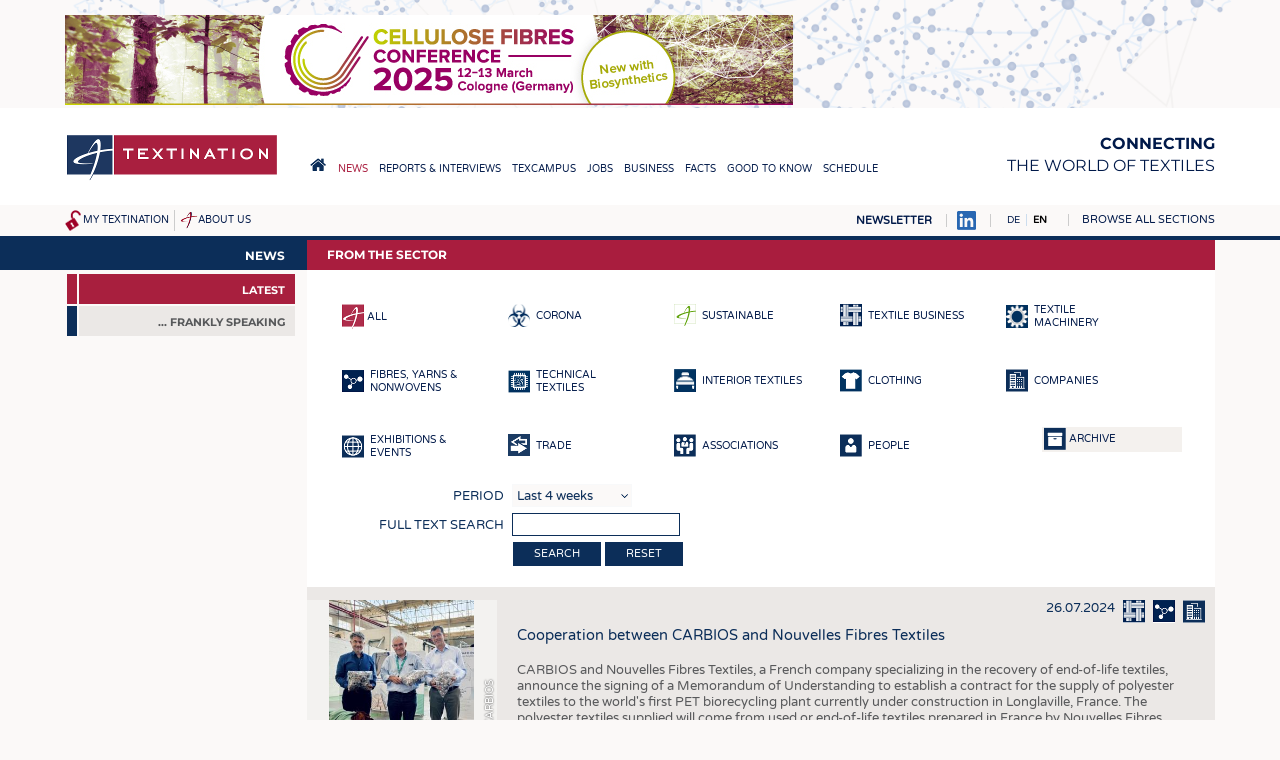

--- FILE ---
content_type: text/javascript
request_url: https://textination.de/sites/default/files/js/js_vqHbuGiD2ov_NXvrwiuZokacZqEE3ghmpU3YLTVaGLY.js
body_size: 7135
content:
window.addEventListener("load", window.print);
;
if (typeof mmh == "undefined")
	window.mmh = {};

window.mmh.hasclass = function(e, c) {
	if (!e.className)
		return false;
	var a = ("" + e.className).split(/\s+/);
	for (var i = 0; i < a.length; i++)
		if (a[i] == c)
			return true;
	return false;
};

window.mmh.addclass = function(e, c) {
	if (!e.className) {
		e.className = c;
		return;
	}
	var a = ("" + e.className).split(/\s+/);
	var n = [c];
	for (var i = 0; i < a.length; i++) {
		if (a[i] == c)
			return;
		else if (a[i] != "")
			n[n.length] = a[i];
	}
	e.className = n.join(" ");
};

window.mmh.delclass = function(e, c) {
	if (!e.className)
		return;
	var a = ("" + e.className).split(/\s+/);
	var n = [];
	for (var i = 0; i < a.length; i++) {
		if (a[i] == c || a[i] == "")
			continue;
		n[n.length] = a[i];
	}
	e.className = n.join(" ");
};

window.mmh.nextframe = function(f) {
	if (window.requestAnimationFrame)
		return window.requestAnimationFrame(f);
	else
		return window.setTimeout(f, 50);
};

window.mmh.each = function(a, f) {
	if (typeof a == "string")
		a = document.querySelectorAll(a);
	if (!a || !a.length)
		return null;
	var ret = null;
	for (var i = 0; i < a.length; i++)
		ret = f(a[i], i, ret);
	return ret;
};

window.mmh.data = function(e, n) {
	return e.getAttribute("data-" + n);
};

window.mmh.css = function(e, css) {
	if (!e || !css)
		return;
	for (var p in css)
		e.style[p] = css[p];
};

(function(){
var suppo = window.pageXOffset !== undefined;
var isCSS1Compat = (document.compatMode || "") === "CSS1Compat";
var getpos = suppo ? function() { return window.pageYOffset; } :
	isCSS1Compat ?
	function() { return document.documentElement.scrollTop; } :
	function() { return document.body.scrollTop; };
window.mmh.getscrollpos = getpos;
})();

window.mmh.scrollto = function(pos, duration) {
	if (!duration || !window.requestAnimationFrame) {
		window.scroll(0, pos);
		return;
	}
	var start = new Date().getTime();
	var startpos = mmh.getscrollpos();
	var frame = function() {
		var now = new Date().getTime();
		var diff = now - start;
		if (diff > duration) {
			window.scroll(0, pos);
			return;
		}
		var p = startpos + (pos - startpos) * diff / duration;
		window.scroll(0, p);
		window.requestAnimationFrame(frame);
	};
	window.requestAnimationFrame(frame);
};
;
(function(){
  var html = document.documentElement;
  if (!html)
    return;
  var sel = document.querySelector("select");
  if (!sel)
    return;
  if (typeof sel.style.MozAppearance != "undefined" ||
    typeof sel.style.WebkitAppearance != "undefined") {
    html.className += " style-select";
    return;
  }
  if (typeof document.all == "undefined" /* IE 5-10 */ ||
    typeof window.atob != "undefined" /* IE 10+ */) {
    html.className += " style-select";
    return;
  }
})();

(function(){
  var search = document.getElementById("block-textination-suchformular");
  if (!search)
    return;
  var closedwidth = search.clientWidth - 12 /* padding */;
  var h2, div;
  for (var i = 0; i < search.childNodes.length; i++) {
    if (mmh.hasclass(search.childNodes[i], "visually-hidden"))
      div = search.childNodes[i];
    else if (search.childNodes[i].tagName == "H2")
      h2 = search.childNodes[i];
  }
  var inp = div && div.querySelector("input.form-search");
  if (!div || !h2 || !inp)
    return;
  search.style.whiteSpace = "nowrap";
  var link = h2.querySelector("a");
  mmh.delclass(div, "visually-hidden");
  var fullwidth = search.clientWidth - 12 /* padding */;
  search.style.overflow = "hidden";
  search.style.width = closedwidth + "px";
  search.style.transition = "width 400ms ease";
  mmh.addclass(search, "mmh-closed");
  var form = div.querySelector("form");
  mmh.closesearch = function() {
    mmh.addclass(search, "mmh-closed");
    search.style.width = closedwidth + "px";
  };
  link.onclick = function() {
    if (mmh.hasclass(search, "mmh-closed")) {
      if (mmh.closelogin)
        mmh.closelogin();
      mmh.delclass(search, "mmh-closed");
      search.style.width = fullwidth + "px";
      window.setTimeout(function() {
        if (!mmh.hasclass(search, "mmh-closed"))
          inp.focus();
      }, 300);
      return false;
    } else if (inp.value == "") {
      mmh.closesearch();
      return false;
    } else if (form) {
      form.submit();
      return false;
    } else
      return true;
  };
})();

(function(){
  var search = document.querySelector("#top-misc .block-t-topmisc-search form.t-misc-minisearch");
  if (!search)
    return;
  var closedwidth = search.clientWidth /* - 12 */ /* padding */;
  var h2, div;
  for (var i = 0; i < search.parentNode.childNodes.length; i++) {
    if (search.parentNode.childNodes[i].tagName == "H2")
      h2 = search.parentNode.childNodes[i];
  }
  var inp = search.querySelector("input.form-search");
  if (!h2 || !inp)
    return;
  search.style.whiteSpace = "nowrap";
  var link = h2.querySelector("a");
  if (!link) {
    link = h2;
    link.style.cursor = "default";
  }
  mmh.delclass(inp, "visually-hidden");
  var fullwidth = search.clientWidth /* - 12 */ /* padding */;
  search.style.overflow = "hidden";
  search.style.width = closedwidth + "px";
  search.style.transition = "width 400ms ease";
  mmh.addclass(search, "mmh-closed");
  var form = search;
  mmh.closesearch2 = function() {
    mmh.addclass(search, "mmh-closed");
    search.style.width = closedwidth + "px";
  };
  link.addEventListener("click", function(ev) {
    if (ev)
      ev.preventDefault();
    if (mmh.hasclass(search, "mmh-closed")) {
      if (mmh.closelogin)
        mmh.closelogin();
      mmh.delclass(search, "mmh-closed");
      search.style.width = fullwidth + "px";
      window.setTimeout(function() {
        if (!mmh.hasclass(search, "mmh-closed"))
          inp.focus();
      }, 300);
      return false;
    } else if (inp.value == "") {
      mmh.closesearch2();
      return false;
    } else {
      form.submit();
      return false;
    }
  });

  /*
  function resize(ev) {
    search.parentNode.style.minWidth = fullwidth + "px";
  }
  window.addEventListener("resize", resize);
  window.addEventListener("load", resize);
  resize();
  */
})();

mmh.each("a[data-toggle-hidden]", function(e) {
  var targetid = mmh.data(e, "toggle-hidden");
  var scrollto = mmh.data(e, "scroll-to-target");
  var node = document.getElementById(targetid);
  if (!node)
    return;
  e.addEventListener("click", function(ev) {
    if (ev)
      ev.preventDefault();
    if (mmh.hasclass(node, "visually-hidden")) {
      node.style.transition = "none";
      mmh.delclass(node, "visually-hidden");
      node.style.height = "auto";
      var h2 = node.clientHeight;
      node.style.height = "0";
      node.style.opacity = "0";
      node.offsetHeight;
      node.style.transition = "all 400ms ease-out";
      node.style.height = h2 + "px";
      node.style.opacity = "1";
      if (scrollto) {
        var pos = node.offsetTop;
        var fixedheader = document.getElementById("fixedheader");
        if (fixedheader) {
          pos -= fixedheader.offsetTop + fixedheader.offsetHeight;
          if (pos < 0)
            pos = 0;
        }
        mmh.scrollto(pos, 300);
      }
    } else {
      node.style.transition = "all 400ms ease-in";
      node.style.opacity = "1";
      node.offsetHeight;
      node.style.opacity = "0";
      node.style.height = "0";
      window.setTimeout(function() {
        mmh.addclass(node, "visually-hidden");
        node.style.transition = "";
      }, 400);
    }
  });
  e.style.cursor = "pointer";
});

(function(){
  var login = document.getElementById("block-textination-login");
  if (!login)
    return;
  var div, h2, link;
  var a = login.childNodes;
  for (var i = 0; i < a.length; i++)
    if (a[i].tagName == "H2")
      h2 = a[i];
    else if (mmh.hasclass(a[i], "visually-hidden"))
      div = a[i];
  if (!h2 || !div)
    return;
  a = h2.getElementsByTagName("A");
  if (!a || !a.length)
    return;
  link = a[0];
  mmh.delclass(div, "visually-hidden");
  mmh.addclass(login, "mmh-closed");
  var loginheight = login.clientHeight;
  login.style.height = "auto";
  var fullheight = login.clientHeight;
  login.style.height = "";
  var divheight = div.clientHeight;
  div.style.display = "none";
  div.style.opacity = "0";
  div.style.transition = "opacity 400ms ease";
  login.style.overflow = "hidden";
  login.style.transition = "height 400ms ease";
  mmh.closelogin = function() {
    if (mmh.hasclass(login, "mmh-closed"))
      return;
    login.style.height = loginheight + "px";
    div.style.opacity = "0";
    window.setTimeout(function() {
      div.style.display = "none";
      mmh.addclass(login, "mmh-closed");
    }, 400);
  };
  link.onclick = function() {
    if (!mmh.hasclass(login, "mmh-closed")) {
      mmh.closelogin();
      return false;
    }
    if (mmh.closesearch)
      mmh.closesearch();
    if (mmh.closesearch2)
      mmh.closesearch2();
    div.style.display = "";
    mmh.nextframe(function() {
      login.style.height = fullheight + "px";
      div.style.opacity = "1";
      window.setTimeout(function() {
        mmh.delclass(login, "mmh-closed");
      }, 400);
    });
    return false;
  };
})();

(function(){
  var umenu = document.getElementById("block-my-textination");
  if (!umenu)
    return;
  var h2, div, link;
  var a = umenu.childNodes;
  for (var i = 0; i < a.length; i++)
    if (a[i].tagName == "H2")
      h2 = a[i];
    else if (mmh.hasclass(a[i], "visually-hidden"))
      div = a[i];
  if (!h2 || !div)
    return;
  a = h2.getElementsByTagName("A");
  if (!a || !a.length)
    return;
  link = a[0];
  var closedheight = umenu.clientHeight;
  umenu.style.height = "auto";
  mmh.delclass(div, "visually-hidden");
  var fullheight = umenu.clientHeight;
  umenu.style.height = "";
  umenu.style.transition = "height 400ms ease";
  mmh.addclass(umenu, "mmh-closed");
  div.style.display = "none";
  div.style.opacity = "0";
  div.style.transition = "opacity 400ms ease";
  mmh.closelogin = function() {
    if (mmh.hasclass(umenu, "mmh-closed"))
      return;
    umenu.style.height = closedheight + "px";
    div.style.opacity = "0";
    window.setTimeout(function() {
      div.style.display = "none";
      mmh.addclass(umenu, "mmh-closed");
    }, 400);
  };
  link.onclick = function() {
    if (!mmh.hasclass(umenu, "mmh-closed")) {
      mmh.closelogin();
      return false;
    }
    if (mmh.closesearch)
      mmh.closesearch();
    umenu.style.height = fullheight + "px";
    div.style.display = "";
    mmh.nextframe(function() {
      div.style.opacity = "1";
    });
    window.setTimeout(function() {
      mmh.delclass(umenu, "mmh-closed");
    }, 400);
    return false;
  };
})();


(function(){
if (true)
  return;

if (!window.addEventListener)
  return;

var closelogin, closesearch;

var search = document.getElementById("search-block-form");
if (search) {
  var inp = search.querySelector("input.form-search");
  if (inp) {
    mmh.addclass(search, "mmh-closable");
    mmh.addclass(search, "mmh-closed");
    var lupe = document.createElement("A");
    lupe.href = "javascript:void(-1);";
    lupe.className = "lupe";
    inp.parentNode.insertBefore(lupe, inp);

    search.style.width = lupe.clientWidth + "px";
    window.addEventListener("load",
    (function(search, inp, lupe) { return function() {
      search.style.width = "";
      var searchwidth = search.clientWidth;
      closesearch = function() {
        if (mmh.hasclass(search, "mmh-closed"))
          return;
        mmh.addclass(search, "mmh-closed");
        search.style.width = lupe.clientWidth + "px";
      };
      lupe.onclick = (function(form, widthopen, widthclosed) {
        return function() {
          if (mmh.hasclass(form, "mmh-closed")) {
            if (closelogin)
              closelogin();
            mmh.delclass(form,
              "mmh-closed");
            form.style.width =
              widthopen + "px";
            return;
          }
          if (inp.value != "") {
            form.submit();
            return;
          }
          closesearch();
        };
      })(search, searchwidth, lupe.clientWidth);
      search.style.width = lupe.clientWidth + "px";
    };})(search, inp, lupe));
  }
}

(function(){
  var login = document.getElementById("block-textination-login");
  if (!login)
    return;
  var toggle = document.createElement("A");
  toggle.href = "javascript:void(-1);";
  toggle.className = "login-toggle-icon";
  var div = document.createElement("DIV");
  div.id = "block-textination-login-popout";
  while (login.childNodes.length)
    div.appendChild(login.childNodes[0]);
  login.appendChild(toggle);
  login.appendChild(div);
  var heightopen = login.clientHeight;
  div.style.display = "none";
  var heightclosed = login.clientHeight;
  login.style.overflow = "hidden";
  login.style.height = heightclosed + "px";
  login.style.transition = "height 400ms ease";
  mmh.addclass(login, "mmh-closed");
  closelogin = function() {
    if (mmh.hasclass(login, "mmh-closed"))
      return;
    login.style.height = heightclosed + "px";
    window.setTimeout(function(){
      mmh.addclass(login, "mmh-closed");
      div.style.display = "hidden";
    }, 400);
  };
  toggle.onclick = function() {
    if (!mmh.hasclass(login, "mmh-closed")) {
      closelogin();
      return;
    }
    mmh.delclass(login, "mmh-closed");
    if (closesearch)
      closesearch();
    div.style.display = "block";
    login.style.height = heightopen + "px";
  };
})();

})();

mmh.each("form", function(form) {
  var sels = form.querySelectorAll("select");
  function mkchange(map, s1, s2) {
    var defopts = [];
    for (var i = 0; i < s2.options.length; i++)
      defopts[defopts.length] = [ s2.options[i].value,
        s2.options[i].text ];
    return function() {
      var val1 = s1.selectedIndex > 0 ?
        s1.options[s1.selectedIndex].value : null;
      var val2 = s2.selectedIndex > 0 ?
        s2.options[s2.selectedIndex].value : null;
      var opts = val1 ? map[val1] : null;
      if (!opts)
        opts = defopts;
      s2.selectedIndex = 0;
      while (s2.options.length > 1)
        s2.options[s2.options.length-1] = null;
      for (i  = 0; i < opts.length; i++) {
        s2.options[s2.options.length] =
          new Option(opts[i][1], opts[i][0]);
        if (opts[i][0] == val2)
          s2.selectedIndex =
            s2.options.length - 1;
      }
    };
  };
  for (var i = 0; i < sels.length; i++) {
    if (!sels[i].id)
      continue;
    for (var j = 0; j < sels.length; j++) {
      if (j == i || !sels[j].id)
        continue;
      var s = "seldeps_" + (sels[i].id.replace('-', '_')) +
        "_" + (sels[j].id.replace('-', '_'));
      if (typeof window[s] == "undefined")
        continue;
      sels[i].addEventListener("change",
        mkchange(window[s], sels[i], sels[j]));
    }
  }
});

mmh.lightbox = {};
mmh.mklightboxlink = function(l) {
  if (!l.href)
    return;
  var link = l;
  var grpname = mmh.data(link, "lightbox") || "unnamed";
  var grp = mmh.lightbox[grpname] ? mmh.lightbox[grpname] : [];
  var cpy = mmh.data(link, "copyright") || "";
  if (!cpy)
    cpy = link.title;
  var cpylink = mmh.data(link, "cpylink") || "";
  var cpytarget = mmh.data(link, "cpytarget") || "_self";
  grp[grp.length] = link;
  mmh.lightbox[grpname] = grp;
  var hastransition = typeof link.style.transition != "undefined";
  link.addEventListener("click", function(e){
    /*
    if (!e)
      e = window.event;
    e.cancelBubble = true;
    if (e.stopPropagation)
      e.stopPropagation();
    */
    e.preventDefault();
    var href = link.href;
    //link.href = "javascript:void(-1)";
    var over = document.getElementById("lightbox");
    var close = function() {
      over.style.opacity = "0";
      over.addEventListener("transitionend", function() {
        document.body.removeChild(over);
      });
      if (!hastransition)
        document.body.removeChild(over);
    };
    var switchimg, div;
    if (!over) {
      over = document.createElement("div");
      over.id = "lightbox";
      mmh.css(over, {
        position: "fixed",
        width: "100%",
        height: "100%",
        top: "0",
        left: "0",
        opacity: "0",
        zIndex: "1000",
        transition: "opacity 400ms ease-in"
      });
      div = document.createElement("div");
      div.id = "lightbox-shadow";
      mmh.css(div, {
        position: "absolute",
        top: "0",
        left: "0",
        width: "100%",
        height: "100%",
        background: "rgba(0,0,0,.9)"
      });
      div.addEventListener("click", close);
      over.appendChild(div);
      var wrapper = document.createElement("div");
      wrapper.id = "lightbox-content";
      mmh.css(wrapper, {
        position: "absolute",
        width: "100%",
        height: "100%",
        lineHeight: "1px",
        whiteSpace: "nowrap",
        boxSizing: "border-box",
        padding: "30px 10px 20px 10px",
        textAlign: "center",
        top: "0",
        left: "0"
      });
      wrapper.addEventListener("click", close);
      div = document.createElement("div");
      div.id = "lightbox-cheat";
      mmh.css(div, {
        display: "inline-block",
        width: "1px",
        height: "100%",
        marginRight: "-1px",
        verticalAlign: "middle"
      });
      wrapper.appendChild(div);
      over.appendChild(wrapper);
      var cpydiv = div = document.createElement("div");
      div.id = "lightbox-copyright";
      var cpyarr = cpy.split(/\\n/);
      var cpylen = cpyarr.length;
      for (var i = 0; i < cpylen; i++) {
        div.appendChild(document.createTextNode(cpyarr[i]));
        if (i + 1 < cpylen)
          div.appendChild(document.createElement("br"));
      }
      mmh.css(div, {
        position: "absolute",
        bottom: "15%",
        left: 0,
        right: 0,
        fontSize: "20px",
        lineHeight: "1",
        fontWeight: "normal",
        textAlign: "center",
        color: "rgba(255,255,255,.9)",
        textShadow: "0 .05em .1em rgba(0,0,0,.8)"
      });
      over.appendChild(div);
      div = document.createElement("div");
      div.id = "lightbox-prev";
      div.appendChild(document.createTextNode("<"));
      div.addEventListener("click", (function(grp, l){
        return function() {
          switchimg(-1);
        };
      })(grp, link));
      mmh.css(div, {
        position: "absolute",
        top: "50%",
        left: "0",
        fontSize: "30px",
        fontWeight: "bold",
        lineHeight: "1em",
        cursor: "pointer",
        padding: "20% 10% 20% 0",
        marginTop: "-22%"
      });
      over.appendChild(div);
      div = document.createElement("div");
      div.id = "lightbox-next";
      div.appendChild(document.createTextNode(">"));
      div.addEventListener("click", (function(grp, l){
        return function() {
          switchimg(+1);
        };
      })(grp, link));
      mmh.css(div, {
        position: "absolute",
        top: "50%",
        right: "0",
        fontSize: "30px",
        fontWeight: "bold",
        lineHeight: "1em",
        cursor: "pointer",
        padding: "20% 0 20% 10%",
        marginTop: "-22%",
      });
      over.appendChild(div);
      div = document.createElement("div");
      div.id = "lightbox-close";
      mmh.css(div, {
        position: "absolute",
        top: "0",
        right: "0",
        width: "30px",
        height: "30px",
        fontSize: "28px",
        lineHeight: "30px",
        cursor: "pointer",
        color: "white",
        fontWeight: "bold"
      });
      div.appendChild(document.createTextNode("X"));
      div.addEventListener("click", close);
      over.appendChild(div);
      document.body.appendChild(over);
      document.addEventListener("keypress", function(e) {
        /* if (console && console.log)
          console.log(e.keyCode); */
        if (e.keyCode == 27)
          close();
      });
    } else {
      cpydiv = document.getElementById("lightbox-copyright");
      if (cpydiv) {
        while (cpydiv.childNodes.length)
          cpydiv.removeChild(cpydiv.childNodes[0]);
        var cpyarr = cpy.split(/\\n/, cpy);
        var cpylen = cpyarr.length;
        for (var i = 0; i < cpylen; i++) {
          cpydiv.appendChild(document.createTextNode(cpyarr[i]));
          if (i + 1 < cpylen)
            cpydiv.appendChild(document.createElement("br"));
        }
      }
    }
    var appendcpylink = function(div, link, target) {
      var span = document.createElement("span");
      span.class = "lightbox-vgap";
      span.appendChild(document.createTextNode("—"));
      mmh.css(span, {
        display: "inline-block",
        textAlign: "center",
        width: "2.5em"
      });
      var l = document.createElement("a");
      l.target = target;
      l.href = link;
      l.appendChild(document.createTextNode(link));
      mmh.css(l, {
        color: "inherit",
        textDecoration: "inherit",
      });
      div.appendChild(span);
      div.appendChild(l);
    };
    if (cpydiv && cpylink != "")
      appendcpylink(cpydiv, cpylink, cpytarget);
    var content = document.getElementById("lightbox-content");
    while (content.childNodes.length > 1)
      content.removeChild(content.childNodes[1]);
    var img = document.createElement("img");
    img.src = href;
    img.id = "lightbox-image";
    mmh.css(img, {
      maxWidth: "100%",
      maxHeight: "100%",
      width: "auto",
      height: "auto",
      display: "inline-block",
      verticalAlign: "middle"
    });
    content.appendChild(img);
    window.setTimeout(function() {
      over.style.opacity = "1";
    }, 50);
    if (grp.length < 2) {
      document.getElementById("lightbox-prev")
        .style.display = "none";
      document.getElementById("lightbox-next")
        .style.display = "none";
      return;
    }
    img.style.opacity = "1";
    switchimg = function(d) {
      img.style.transition = "opacity 200ms ease-out";
      img.style.opacity = "0";
      var fadein = function() {
        img.removeEventListener("load", fadein);
        img.style.opacity = "1";
      };
      var sw = function() {
        img.removeEventListener("transitionend", sw);
        for (var i = 0; i < grp.length; i++)
          if (grp[i] == link)
            next = (i + grp.length + d) %
              grp.length;
        img.addEventListener("load", fadein);
        img.src = grp[next].href;
        link = grp[next];
        if (cpydiv) {
          var cpy = mmh.data(link, "copyright") || "";
          if (!cpy)
            cpy = link.title;
          var cpylink = mmh.data(link, "cpylink") || "";
          var cpytarget = mmh.data(link, "cpytarget") || "";
          while (cpydiv.childNodes.length)
            cpydiv.removeChild(cpydiv.childNodes[0]);
          var cpyarr = cpy.split(/\\n/);
          var cpylen = cpyarr.length;
          for (var i = 0; i < cpylen; i++) {
            cpydiv.appendChild(document.createTextNode(cpyarr[i]));
            if (i + 1 < cpylen)
              cpydiv.appendChild(document.createElement("br"));
          }
          if (cpylink != "")
            appendcpylink(cpydiv, cpylink, cpytarget);
        }
      };
      img.addEventListener("transitionend", sw);
      if (!hastransition)
        sw();
    };
    document.getElementById("lightbox-prev").style.display = "";
    document.getElementById("lightbox-next").style.display = "";
  }, true);
};
mmh.each("a[data-lightbox]", mmh.mklightboxlink);

mmh.each('.region-content .slider > .slider-window', function(win){
  var slider = win.parentNode;
  var stripe = slider.querySelector('.slider-window > .stripe');
  if (!stripe)
    return;
  var slides = stripe.children;
  var aleft = slider.querySelector('.slider-arrow.left');
  var aright = slider.querySelector('.slider-arrow.right');
  if (!aleft || !aright)
    return;
  mmh.addclass(slider, 'js');
  var ah = aleft.offsetHeight;
  var sh = stripe.offsetHeight;
  win.style.height = sh + "px";
  aleft.style.top = ((sh - ah) / 2) + "px";
  aright.style.top = ((sh - ah) / 2) + "px";
  stripe.style.left = "0px";

  aright.addEventListener('click', function() {
    var cur = -stripe.offsetLeft;
    var to = -1;
    mmh.each(slides, function(e, i) {
      if (e.offsetLeft > cur && to == -1)
        to = e.offsetLeft;
    });
    if (to < 0)
      to = 0;
    else if (stripe.offsetWidth - to < win.offsetWidth)
      to = stripe.offsetWidth - win.offsetWidth;
    stripe.style.left = -to + "px";
  });

  aleft.addEventListener('click', function() {
    var cur = -stripe.offsetLeft;
    var to = -1;
    var last = -1;
    mmh.each(slides, function(e, i) {
      if (e.offsetLeft >= cur && to == -1)
        to = e.offsetLeft;
      else if (to == -1)
        last = e.offsetLeft;
    });
    to = last;
    if (to < 0)
      to = 0;
    stripe.style.left = -to + "px";
  });

});

mmh.each('[data-accordeon]', function(accordeon) {
  var targetid = mmh.data(accordeon, "accordeon");
  var target = document.getElementById(targetid);
  if (target) {
    mmh.addclass(target, "closed");
    target.style.height = "0px";
    target.style.overflow = "hidden";
    target.style.transition = "height 400ms ease";
    accordeon.style.cursor = "pointer";
    accordeon.addEventListener("click", function(ev) {
      if (mmh.hasclass(target, "closed")) {
        mmh.delclass(target, "closed");
        target.style.height = "auto";
        var h = target.offsetHeight;
        target.style.height = "0";
        target.offsetHeight;
        target.style.height = h + "px";
      } else {
        var h = target.offsetHeight;
        target.style.height = h + "px";
        mmh.addclass(target, "closed");
        target.offsetHeight;
        target.style.height = "0px";
      }
    });
  }
});

(function(){
  var fullheader = document.createElement("div");
  fullheader.id = "fixedheader";
  fullheader.style.position = window.innerWidth >= 1000 ? "fixed" : "static";
  fullheader.style.width = "100%";
  fullheader.style.left = "0";
  fullheader.style.top = "0";
  fullheader.style.zIndex = "200";
  fullheader.style.background = "#fbf9f8";
  fullheader.style.borderBottom = "2px solid #0c2e59";
  var layoutcontainer = document.querySelector(
    "body > .layout-container, body > div > .layout-container");
  if (!layoutcontainer)
    return;
  var elements = [];
  var found = 0;
  var a = layoutcontainer.children;
  for (var i = 0; i < a.length; i++) {
    if (a[i].tagName.toLowerCase() == "main") {
      found = 1;
      break;
    }
    elements[elements.length] = a[i];
  }
  if (!found || !elements.length)
    return;
  layoutcontainer.insertBefore(fullheader, elements[0]);
  for (i = 0; i < elements.length; i++)
    fullheader.appendChild(elements[i]);

  function placeheader() {
    var pos = layoutcontainer.offsetTop;
    fullheader.style.top = pos + "px";
    var h = fullheader.style.position == "fixed" ? fullheader.offsetHeight : 2;
    layoutcontainer.style.paddingTop = (h - 2) + "px";
  }

  placeheader();
  window.addEventListener("load", function() {
    placeheader();
    window.setTimeout(placeheader, 200);
  });

  var tbb = document.querySelectorAll("#toolbar-bar > div > a");
  for (i = 0; i < tbb.length; i++) {
    tbb[i].addEventListener("click", function() {
      window.setTimeout(placeheader, 50);
    });
  }

  window.addEventListener("resize", function() {
    if (window.innerWidth < 1000 && fullheader.style.position == "fixed") {
      fullheader.style.position = "static";
      fullheader.style.border = "";
    } else if (window.innerWidth >= 1000 &&
      fullheader.style.position != "fixed") {
      fullheader.style.position = "fixed";
      fullheader.style.borderBottom = "2px solid #0c2e59";
    }
    placeheader();
  });
})();

(function(menu){
  if (!menu)
    return;
  function onclick(ev) {
    if (window.innerWidth >= 1000)
      return;
    if (ev)
      ev.preventDefault();
    var h1 = menu.offsetHeight;
    menu.style.height = "auto";
    var h2 = menu.offsetHeight;
    menu.style.height = h1 + "px";
    menu.style.transition = "height 400ms ease";
    menu.offsetHeight;
    menu.style.height = h2 + "px";
    menu.removeEventListener("click", onclick);
  }
  menu.addEventListener("click", onclick);
})(document.querySelector(
  ".mmh-js .block-tntt-submenu-block > ul.menu, " +
  ".mmh-js .block-t-submenu-block > ul.menu"));

mmh.each(".layout-content table", function(table) {
  var div = document.createElement("div");
  div.className = "table-wrapper";
  var ca = table.className.split(/\s+/);
  for (var i = 0; i < ca.length; i++)
    div.className += " " + ca[i];
  table.parentNode.insertBefore(div, table);
  div.appendChild(table);
});

(function(l){
  if (!l.hash || !l.hash.length || l.hash.substr(0, 1) != "#")
    return;
  var e = document.getElementById(l.hash.substr(1));
  if (!e)
    return;

  function scrollto() {
    window.scroll(0, e.offsetTop);
  }
  scrollto();
  window.addEventListener("load", scrollto);

})(window.location);

/*
 * This has to happen after the #fixedheader code or else the #brows-topics
 * element would be stuffed into the #fixedheader div.
 */
(function(){
  var browsetopics = document.getElementById("browse-topics");
  var div = document.querySelector("div.layout-container > main");
  if (!browsetopics || !div)
    return;
  div.parentNode.insertBefore(browsetopics, div);
})();
;
if (!window.addEventListener) {
  mmh.each(".tnnews-entry", function(e) {
    mmh.addclass(e, "open");
  });
}

(function(form){
  if (!form || !window.addEventListener)
    return;
  var a = form.querySelectorAll('select, input[type=text]');
  for (var i = 0; i < a.length; i++)
    a[i].addEventListener('change', function() {
      form.submit(); });
  /*
  var e = form.querySelector('input[type=submit], button[type=submit]');
  if (e)
    e.className += " visually-hidden";
  */

  var str = form.querySelector("input[name=str]");
  if (str) {
    var kwlist = document.querySelectorAll(".tnnews-entry .keywords a[data-search]");
    var i;
    for (i = 0; i < kwlist.length; i++) {
      if (kwlist[i].dataset && kwlist[i].dataset.search &&
        kwlist[i].dataset.search.length)
          kwlist[i].addEventListener("click", (ev) => {
            ev.preventDefault();
            str.value = ev.currentTarget.dataset.search;
            form.submit();
          });
    }
  }
})(document.getElementById('tnnews-filterform') ||
  document.getElementById('tnnewsline-filterform'));

mmh.each(".tnnews-entry", function(entry) {
  if (!window.addEventListener)
    return;
  var bigimg = entry.classList.contains("bigimg");
  var content = entry.querySelector(".content");
  var image = entry.querySelector(".image");
  var button = entry.querySelector("a.openbutton");
  if (button) {
    var mainbody = content.querySelector(".body.default");
    var fetchurl = mainbody ? mainbody.getAttribute("data-fetchurl") : null;
    var openfunc = function() {
      var oh = content.clientHeight || content.offsetHeight;
      var oih = image.clientHeight || image.offsetHeight;
      mmh.addclass(entry, "open");
      mmh.addclass(entry, "anim");
      content.style.height = "";
      image.style.height = "";
      var h = content.clientHeight || content.offsetHeight;
      var ih = image.clientHeight || image.offsetHeight;
      content.style.height = oh + "px";
      if (!bigimg)
        image.style.height = oih + "px";
      window.setTimeout(function() {
        content.style.height = h + "px";
        if (!bigimg)
          image.style.height = ih + "px";
        mmh.delclass(entry, "anim");
      }, 50);
    };
    if (fetchurl) {
      var realopenfunc = openfunc;
      openfunc = function(ev) {
        if (ev)
          ev.preventDefault();
        if (!fetchurl)
          return realopenfunc(ev);
        var ajax = new XMLHttpRequest();
        ajax.open('GET', fetchurl, true);
        ajax.onreadystatechange = function() {
          if (ajax.readyState != 4)
            return;
          if (ajax.status == 200)
            mainbody.innerHTML = ajax.responseText;
          realopenfunc(ev);
        };
        ajax.send(null);
        fetchurl = null;
      };
    }
    button.addEventListener("click", openfunc);
    var tmpele = content.querySelector("h2.title");
    if (tmpele)
      tmpele.addEventListener("click", function() {
        if (mmh.hasclass(entry, "open"))
          return;
        openfunc();
      });
    tmpele = content.querySelector(".teaser");
    if (tmpele)
      tmpele.addEventListener("click", function() {
        if (mmh.hasclass(entry, "open"))
          return;
        openfunc();
      });
  }
  button = entry.querySelector("a.closebutton");
  if (button)
    button.addEventListener("click", function() {
      var oh = content.clientHeight || content.offsetHeight;
      var oih = image.clientHeight || image.offsetHeight;
      mmh.delclass(entry, "open");
      content.style.height = "";
      image.style.height = "";
      var h = content.clientHeight || content.offsetHeight;
      var ih = image.clientHeight || image.offsetHeight;
      mmh.addclass(entry, "open");
      mmh.addclass(entry, "anim");
      content.style.height = oh + "px";
      image.style.height = oih + "px";
      window.setTimeout(function() {
        content.style.height = h + "px";
        image.style.height = ih + "px";
      }, 50);
      window.setTimeout(function() {
        mmh.delclass(entry, "open");
        mmh.delclass(entry, "anim");
        content.style.height = "";
        image.style.height = "";
      }, 450);
    });
  if (bigimg) {
    var imglink = entry.querySelector(".image a");
    if (imglink)
      image.addEventListener("click", function(ev) {
        if (entry.classList.contains("open"))
          return;
        ev.preventDefault();
        ev.stopPropagation();
        openfunc();
      }, true);
  }
});

if (window.location.hash && /^#\d+$/.test(window.location.hash)) {
  var nid = window.location.hash.substr(1);
  var ele = document.getElementById("tnnews-" + nid);
  if (ele) {
    if (!/sehidden/.test(ele.className)) {
      // only open the element, if it hasn't field_sehidden
      ele.className += " open";
    }
    var h = document.querySelector("header").offsetHeight;
    var pos = ele.offsetTop - (window.innerHeight - h) / 5 - h;
    var main = document.getElementsByTagName("main");
    if (main && main.length)
      pos += main[0].offsetTop;
    window.scroll(0, Math.max(0, pos));
  }
}
;
